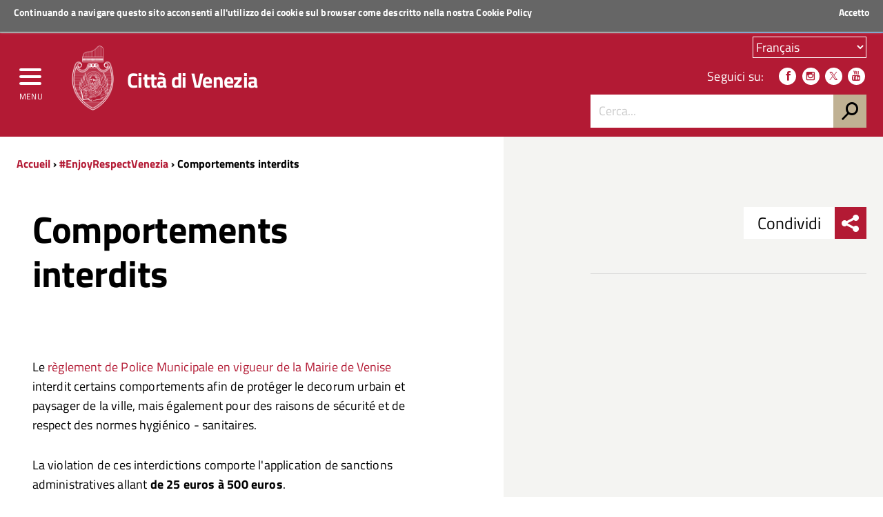

--- FILE ---
content_type: text/html; charset=utf-8
request_url: https://www.comune.venezia.it/fr/content/comportements-interdits
body_size: 10942
content:
<!DOCTYPE html>
<!--
'+++++`        .+++++++++++++++       ,::::,        ++++++     .++++,      
'+++++`       .+++++++++++++++     .::::::::::,     ++++++  '+++++++++'   
 +++++;       ++++++++++++++++    ::::::::::::::    ++++++ +++++++++++++  
 ++++++       ++++++++++++++++   ::::::::::::::::   ++++++'+++++++++++++' 
 '+++++       ++++++++++++++++  ,::::::::::::::::,  ++++++++++++.`;++++++ 
 `+++++.     ,++++++++          :::::::    :::::::  +++++++++++     +++++ 
  +++++'     +++++++++          ::::::      ::::::  ++++++++++      +++++ 
  '+++++     +++++++++         `:::::,      .:::::. ++++++++++:           
  `+++++     +++++++++         `:::::        :::::, +++++++++++:          
   +++++:   '+++++++++         `:::::        :::::, +++++++++++++;        
   ++++++   ++++++++++++++++++ `:::::        :::::, ++++++++++++++++`     
   `+++++   ++2016 venis ns+++ `:::::        :::::, ++++++ ++++++++++:   
    +++++`  ++++++++++++++++++ `:::::        :::::, ++++++  ++++++++++++  
    +++++; '++++ +++++++++++++ `:::::        :::::, ++++++    ;++++++++++ 
    .+++++ +++++ +++++         `:::::        :::::, ++++++      .++++++++ 
     +++++ ++++' +++++         `:::::        :::::, ++++++         +++++++
     +++++,++++` +++++         `:::::        :::::, ++++++          ++++++
     ,+++++++++  +++++         `:::::        :::::, ++++++;;;;      ,+++++
      +++++++++  +++++         `:::::        :::::, ++++++++++      ++++++
      ++++++++`  +++++........ `:::::        :::::, +++++++++++,   ;+++++,
      :+++++++   +++++++++++++ `:::::        :::::, +++++++++++++++++++++ 
       +++++++   +++++++++++++ `:::::        :::::, ++++++++++++++++++++` 
       ++++++,   +++++++++++++ `:::::        :::::, ++++++ ++++++++++++`  
       ;+++++    +++++++++++++ `:::::        :::::, ++++++  .++++++++;    
-->
<!--[if lt IE 7]><html class="no-js lt-ie9 lt-ie8 lt-ie7" lang="it"><![endif]-->
<!--[if IE 7]><html class="no-js lt-ie9 lt-ie8" lang="it"><![endif]-->
<!--[if IE 8]><html class="no-js lt-ie9" lang="it"><![endif]-->
<!--[if gt IE 8]><!-->
<html class="no-js" lang="it">
<!--<![endif]-->

<head>
    <meta http-equiv="Content-Type" content="text/html; charset=utf-8" />
<link rel="prev" href="/fr/content/aree-ristoro" />
<link rel="up" href="/fr/node/7155" />
<link rel="next" href="/fr/node/7508" />
<link rel="up" href="/fr/content/enjoyrespectvenezia" />
<link rel="next" href="/fr/content/detourism-itinerari-sostenibili" />
<meta name="viewport" content="width=device-width, initial-scale=1.0" />
<meta name="description" content="Le règlement de Police Municipale en vigueur de la Mairie de Venise interdit certains comportements afin de protéger le decorum urbain et paysager de la ville, mais également pour des raisons de sécurité et de respect des normes hygiénico - sanitaires." />
<meta name="generator" content="Drupal 7 (http://drupal.org)" />
<link rel="canonical" href="https://www.comune.venezia.it/fr/content/comportements-interdits" />
<link rel="shortlink" href="https://www.comune.venezia.it/fr/node/7727" />
<meta property="og:site_name" content="Comune di Venezia." />
<meta property="og:type" content="article" />
<meta property="og:title" content="Comportements interdits" />
<meta property="og:url" content="https://www.comune.venezia.it/fr/content/comportements-interdits" />
<meta property="og:description" content="Le règlement de Police Municipale en vigueur de la Mairie de Venise interdit certains comportements afin de protéger le decorum urbain et paysager de la ville, mais également pour des raisons de sécurité et de respect des normes hygiénico - sanitaires." />
<meta property="og:updated_time" content="2022-04-12T14:18:25+02:00" />
<meta name="twitter:card" content="summary" />
<meta name="twitter:url" content="https://www.comune.venezia.it/fr/content/comportements-interdits" />
<meta name="twitter:title" content="Comportements interdits" />
<meta name="twitter:description" content="Le règlement de Police Municipale en vigueur de la Mairie de Venise interdit certains comportements afin de protéger le decorum urbain et paysager de la ville, mais également pour des raisons de sécurité et de respect des normes hygiénico - sanitaires." />
<meta property="article:published_time" content="2017-07-11T13:10:01+02:00" />
<meta property="article:modified_time" content="2022-04-12T14:18:25+02:00" />
<meta itemprop="name" content="Comportements interdits" />
<meta itemprop="description" content="Le règlement de Police Municipale en vigueur de la Mairie de Venise interdit certains comportements afin de protéger le decorum urbain et paysager de la ville, mais également pour des raisons de sécurité et de respect des normes hygiénico - sanitaires." />
<meta name="dcterms.title" content="Comportements interdits" />
<meta name="dcterms.creator" content="pr065170" />
<meta name="dcterms.description" content="Le règlement de Police Municipale en vigueur de la Mairie de Venise interdit certains comportements afin de protéger le decorum urbain et paysager de la ville, mais également pour des raisons de sécurité et de respect des normes hygiénico - sanitaires." />
<meta name="dcterms.date" content="2017-07-11T13:10+02:00" />
<meta name="dcterms.type" content="Text" />
<meta name="dcterms.format" content="text/html" />
<meta name="dcterms.identifier" content="https://www.comune.venezia.it/fr/content/comportements-interdits" />
<meta name="dcterms.language" content="fr" />
<link rel="shortcut icon" href="https://www.comune.venezia.it/sites/comune.venezia.it/files/favicon.ico" type="image/ico" />
<meta name="dcterms.modified" content="2022-04-12T14:18+02:00" />
    <title>Comportements interdits | Comune di Venezia.</title>
    <style type="text/css" media="all">
@import url("https://www.comune.venezia.it/modules/system/system.base.css?t8wn8p");
@import url("https://www.comune.venezia.it/modules/system/system.menus.css?t8wn8p");
@import url("https://www.comune.venezia.it/modules/system/system.messages.css?t8wn8p");
@import url("https://www.comune.venezia.it/modules/system/system.theme.css?t8wn8p");
</style>
<style type="text/css" media="all">
@import url("https://www.comune.venezia.it/sites/all/libraries/chosen/chosen.css?t8wn8p");
@import url("https://www.comune.venezia.it/sites/all/modules/chosen/css/chosen-drupal.css?t8wn8p");
</style>
<style type="text/css" media="all">
@import url("https://www.comune.venezia.it/sites/all/modules/appointment_calendar/css/style.css?t8wn8p");
@import url("https://www.comune.venezia.it/modules/book/book.css?t8wn8p");
@import url("https://www.comune.venezia.it/sites/all/modules/calendar/css/calendar_multiday.css?t8wn8p");
@import url("https://www.comune.venezia.it/modules/comment/comment.css?t8wn8p");
@import url("https://www.comune.venezia.it/sites/all/modules/date/date_api/date.css?t8wn8p");
@import url("https://www.comune.venezia.it/sites/all/modules/date/date_popup/themes/datepicker.1.7.css?t8wn8p");
@import url("https://www.comune.venezia.it/sites/all/modules/date/date_repeat_field/date_repeat_field.css?t8wn8p");
@import url("https://www.comune.venezia.it/modules/field/theme/field.css?t8wn8p");
@import url("https://www.comune.venezia.it/sites/all/modules/filebrowser/css/filebrowser_style.css?t8wn8p");
@import url("https://www.comune.venezia.it/modules/node/node.css?t8wn8p");
@import url("https://www.comune.venezia.it/modules/search/search.css?t8wn8p");
@import url("https://www.comune.venezia.it/modules/user/user.css?t8wn8p");
@import url("https://www.comune.venezia.it/modules/forum/forum.css?t8wn8p");
@import url("https://www.comune.venezia.it/sites/all/modules/views/css/views.css?t8wn8p");
@import url("https://www.comune.venezia.it/sites/all/modules/ckeditor/css/ckeditor.css?t8wn8p");
</style>
<style type="text/css" media="all">
@import url("https://www.comune.venezia.it/sites/all/modules/block_refresh/css/block_refresh.css?t8wn8p");
@import url("https://www.comune.venezia.it/sites/all/modules/ctools/css/ctools.css?t8wn8p");
@import url("https://www.comune.venezia.it/sites/all/modules/Venis/vns_utilities/assets/cookiebar/cookieBar.css?t8wn8p");
@import url("https://www.comune.venezia.it/sites/all/modules/book_made_simple/book_made_simple.css?t8wn8p");
@import url("https://www.comune.venezia.it/sites/all/modules/lang_dropdown/lang_dropdown.css?t8wn8p");
</style>
<style type="text/css" media="all">
@import url("https://www.comune.venezia.it/sites/comune.venezia.it/themes/comunevenezia/assets/css/main.css?t8wn8p");
@import url("https://www.comune.venezia.it/sites/comune.venezia.it/themes/comunevenezia/assets/css/custom.css?t8wn8p");
</style>
<style type="text/css" media="print">
@import url("https://www.comune.venezia.it/sites/comune.venezia.it/themes/comunevenezia/assets/css/print.css?t8wn8p");
</style>
<link type="text/css" rel="stylesheet" href="/sites/comune.venezia.it/themes/comunevenezia/assets/css/fonts.css" media="all" />
    <script type="text/javascript" src="https://www.comune.venezia.it/sites/all/modules/jquery_update/replace/jquery/1.10/jquery.min.js?v=1.10.2"></script>
<script type="text/javascript" src="https://www.comune.venezia.it/misc/jquery-extend-3.4.0.js?v=1.10.2"></script>
<script type="text/javascript" src="https://www.comune.venezia.it/misc/jquery-html-prefilter-3.5.0-backport.js?v=1.10.2"></script>
<script type="text/javascript" src="https://www.comune.venezia.it/misc/jquery.once.js?v=1.2"></script>
<script type="text/javascript" src="https://www.comune.venezia.it/misc/drupal.js?t8wn8p"></script>
<script type="text/javascript" src="https://www.comune.venezia.it/sites/all/libraries/chosen/chosen.jquery.min.js?v=1.1.0"></script>
<script type="text/javascript" src="https://www.comune.venezia.it/sites/all/modules/webform_steps/webform_steps.js?t8wn8p"></script>
<script type="text/javascript" src="https://www.comune.venezia.it/sites/comune.venezia.it/files/languages/fr_q5C5THs4rhyGp3_Ufprd4QGyZIF1xrigZONW_lWaGgo.js?t8wn8p"></script>
<script type="text/javascript" src="https://www.comune.venezia.it/sites/all/modules/Venis/vns_utilities/assets/cookiebar/jquery.cookieBar.js?t8wn8p"></script>
<script type="text/javascript" src="https://www.comune.venezia.it/sites/all/modules/Venis/vns_utilities/assets/cookiebar/askcookies.js?t8wn8p"></script>
<script type="text/javascript" src="https://www.comune.venezia.it/sites/comune.venezia.it/themes/comunevenezia/assets/js/menu_accessibilita.js?t8wn8p"></script>
<script type="text/javascript" src="https://www.comune.venezia.it/sites/all/modules/lang_dropdown/lang_dropdown.js?t8wn8p"></script>
<script type="text/javascript" src="https://www.comune.venezia.it/sites/comune.venezia.it/themes/comunevenezia/assets/js/maree.js?t8wn8p"></script>
<script type="text/javascript" src="https://www.comune.venezia.it/sites/all/modules/chosen/chosen.js?v=1.1.0"></script>
<script type="text/javascript" src="https://www.comune.venezia.it/sites/comune.venezia.it/themes/comunevenezia/assets/js/vendor/modernizr-2.6.2.min.js?t8wn8p"></script>
<script type="text/javascript" src="https://www.comune.venezia.it/sites/comune.venezia.it/themes/comunevenezia/assets/js/vendor/respond.min.js?t8wn8p"></script>
<script type="text/javascript">
<!--//--><![CDATA[//><!--
jQuery.extend(Drupal.settings, {"basePath":"\/","pathPrefix":"fr\/","setHasJsCookie":0,"ajaxPageState":{"theme":"comunevenezia","theme_token":"oejx4UqeqTToDC1jD0sARnnvqt4cXLwFYstlS3NtVBA","js":{"sites\/all\/modules\/jquery_update\/replace\/jquery\/1.10\/jquery.min.js":1,"misc\/jquery-extend-3.4.0.js":1,"misc\/jquery-html-prefilter-3.5.0-backport.js":1,"misc\/jquery.once.js":1,"misc\/drupal.js":1,"sites\/all\/modules\/webform_steps\/webform_steps.js":1,"public:\/\/languages\/fr_q5C5THs4rhyGp3_Ufprd4QGyZIF1xrigZONW_lWaGgo.js":1,"sites\/all\/modules\/Venis\/vns_utilities\/assets\/cookiebar\/jquery.cookieBar.js":1,"sites\/all\/modules\/Venis\/vns_utilities\/assets\/cookiebar\/askcookies.js":1,"sites\/comune.venezia.it\/themes\/comunevenezia\/assets\/js\/menu_accessibilita.js":1,"sites\/all\/modules\/block_refresh\/js\/block_refresh.js":1,"sites\/comune.venezia.it\/themes\/comunevenezia\/assets\/js\/scripts.js":1,"sites\/all\/libraries\/chosen\/chosen.jquery.min.js":1,"sites\/all\/modules\/lang_dropdown\/lang_dropdown.js":1,"sites\/comune.venezia.it\/themes\/comunevenezia\/assets\/js\/maree.js":1,"sites\/all\/modules\/chosen\/chosen.js":1,"sites\/comune.venezia.it\/themes\/comunevenezia\/assets\/js\/vendor\/modernizr-2.6.2.min.js":1,"sites\/comune.venezia.it\/themes\/comunevenezia\/assets\/js\/vendor\/respond.min.js":1},"css":{"modules\/system\/system.base.css":1,"modules\/system\/system.menus.css":1,"modules\/system\/system.messages.css":1,"modules\/system\/system.theme.css":1,"sites\/all\/libraries\/chosen\/chosen.css":1,"sites\/all\/modules\/chosen\/css\/chosen-drupal.css":1,"sites\/all\/modules\/appointment_calendar\/css\/style.css":1,"modules\/book\/book.css":1,"sites\/all\/modules\/calendar\/css\/calendar_multiday.css":1,"modules\/comment\/comment.css":1,"sites\/all\/modules\/date\/date_api\/date.css":1,"sites\/all\/modules\/date\/date_popup\/themes\/datepicker.1.7.css":1,"sites\/all\/modules\/date\/date_repeat_field\/date_repeat_field.css":1,"modules\/field\/theme\/field.css":1,"sites\/all\/modules\/filebrowser\/css\/filebrowser_style.css":1,"modules\/node\/node.css":1,"modules\/search\/search.css":1,"modules\/user\/user.css":1,"modules\/forum\/forum.css":1,"sites\/all\/modules\/views\/css\/views.css":1,"sites\/all\/modules\/ckeditor\/css\/ckeditor.css":1,"sites\/all\/modules\/Venis\/spid\/css\/spid.min.css":1,"css\/spid.min.css":1,"sites\/all\/modules\/block_refresh\/css\/block_refresh.css":1,"sites\/all\/modules\/ctools\/css\/ctools.css":1,"sites\/all\/modules\/Venis\/vns_utilities\/assets\/cookiebar\/cookieBar.css":1,"sites\/all\/modules\/book_made_simple\/book_made_simple.css":1,"sites\/all\/modules\/lang_dropdown\/lang_dropdown.css":1,"sites\/comune.venezia.it\/themes\/comunevenezia\/assets\/css\/main.css":1,"sites\/comune.venezia.it\/themes\/comunevenezia\/assets\/css\/custom.css":1,"sites\/comune.venezia.it\/themes\/comunevenezia\/assets\/css\/print.css":1,"\/sites\/comune.venezia.it\/themes\/comunevenezia\/assets\/css\/fonts.css":1}},"block_refresh":{"settings":{"block-block-1":{"element":"block-block-1","auto":1,"manual":0,"init":1,"arguments":1,"panels":0,"timer":"30","block":{"block":"block","delta":"1"},"bypass_page_cache":1,"bypass_external_cache":""}},"args":["node","7727"],"query":""},"urlIsAjaxTrusted":{"\/fr\/content\/comportements-interdits":true},"chosen":{"selector":"","minimum_single":20,"minimum_multiple":20,"minimum_width":200,"options":{"allow_single_deselect":false,"disable_search":false,"disable_search_threshold":0,"search_contains":false,"placeholder_text_multiple":"Choose some options","placeholder_text_single":"Choose an option","no_results_text":"No results match","inherit_select_classes":true}}});
//--><!]]>
</script>
    <meta name="theme-color" content="#b31a34">
    <link rel="apple-touch-icon" sizes="57x57" href="/sites/comune.venezia.it/themes/comunevenezia/assets/icons/apple-touch-icon-57x57.png">
    <link rel="apple-touch-icon" sizes="60x60" href="/sites/comune.venezia.it/themes/comunevenezia/assets/icons/apple-touch-icon-60x60.png">
    <link rel="apple-touch-icon" sizes="72x72" href="/sites/comune.venezia.it/themes/comunevenezia/assets/icons/apple-touch-icon-72x72.png">
    <link rel="apple-touch-icon" sizes="76x76" href="/sites/comune.venezia.it/themes/comunevenezia/assets/icons/apple-touch-icon-76x76.png">
    <link rel="apple-touch-icon" sizes="114x114" href="/sites/comune.venezia.it/themes/comunevenezia/assets/icons/apple-touch-icon-114x114.png">
    <link rel="apple-touch-icon" sizes="120x120" href="/sites/comune.venezia.it/themes/comunevenezia/assets/icons/apple-touch-icon-120x120.png">
    <link rel="apple-touch-icon" sizes="144x144" href="/sites/comune.venezia.it/themes/comunevenezia/assets/icons/apple-touch-icon-144x144.png">
    <link rel="apple-touch-icon" sizes="152x152" href="/sites/comune.venezia.it/themes/comunevenezia/assets/icons/apple-touch-icon-152x152.png">
    <link rel="apple-touch-icon" sizes="180x180" href="/sites/comune.venezia.it/themes/comunevenezia/assets/icons/apple-touch-icon-180x180.png">
    <link rel="icon" type="image/png" href="/sites/comune.venezia.it/themes/comunevenezia/assets/icons/favicon-32x32.png" sizes="32x32">
    <link rel="icon" type="image/png" href="/sites/comune.venezia.it/themes/comunevenezia/assets/icons/android-chrome-192x192.png" sizes="192x192">
    <link rel="icon" type="image/png" href="/sites/comune.venezia.it/themes/comunevenezia/assets/icons/favicon-96x96.png" sizes="96x96">
    <link rel="icon" type="image/png" href="/sites/comune.venezia.it/themes/comunevenezia/assets/icons/favicon-16x16.png" sizes="16x16">
    <link rel="manifest" href="/sites/comune.venezia.it/themes/comunevenezia/assets/icons/manifest.json">
    <meta name="msapplication-TileColor" content="#da532c">
    <meta name="msapplication-TileImage" content="/sites/comune.venezia.it/themes/comunevenezia/assets/icons/mstile-144x144.png">
    <!-- Matomo -->
    <script>
        var _paq = window._paq = window._paq || [];
        /* tracker methods like "setCustomDimension" should be called before "trackPageView" */
        _paq.push(['trackPageView']);
        _paq.push(['enableLinkTracking']);
        (function() {
            var u = "//analytics.venis.it/";
            _paq.push(['setTrackerUrl', u + 'matomo.php']);
            _paq.push(['setSiteId', '10']);
            var d = document,
                g = d.createElement('script'),
                s = d.getElementsByTagName('script')[0];
            g.async = true;
            g.src = u + 'matomo.js';
            s.parentNode.insertBefore(g, s);
        })();
    </script>
    <!-- End Matomo Code -->
</head>

<body class="push-body html not-front not-logged-in no-sidebars page-node page-node- page-node-7727 node-type-page i18n-fr" >
    <div class="ui-widget">
        <div class="cookie-message ui-widget-header">
            <p>Continuando a navigare questo sito acconsenti all'utilizzo dei cookie sul browser come descritto nella nostra <a href="/content/cookie-policy-informativa-sui-cookie">Cookie Policy</a></p>
        </div>
    </div>
        

<div class="body_wrapper cv_body_wrapper push_container clearfix" id="page_top">
    <p id="skip-link">
        <a href="#main" class="element_invisible element_focusable">Vai al Contenuto</a>
        <a href="#footer" class="element_invisible element_focusable">Raggiungi il piè di pagina</a>
    </p>
    <header class="header_container">

        <div class="main_nav_container cv_main_nav_container container-fullwidth menu_top">

            <div class="burger_wrapper">
                <div class="burger_container">
                    <button name="menu" aria-label="menu" style="background: transparent;outline: none;border: none;" href="#" class="toggle-menu menu-left push-body jPushMenuBtn">
                        <div class="bar"></div>
                        <div class="bar"></div>
                        <div class="bar bar-last"></div>
                        <p>Menu</p>
                    </button>

                </div><!-- /burger_container -->
            </div><!-- /burger_wrapper -->

            <!-- Menu -->
            <nav class="cbp-spmenu cbp-spmenu-vertical cbp-spmenu-left">
                <div class="cbp-menu-wrapper clearfix">
                    <!-- navgoco -->
                    <ul class="navgoco"><li><a href="/fr" class="preventclick">Home</a><ul><li class="first leaf"><a href="/fr/go/node__4">Vivere</a></li>
<li class="leaf"><a href="http://actv.avmspa.it/it" target="_blank">Muoversi</a></li>
<li class="last leaf"><a href="http://www.veneziaunica.it" target="_blank">Visitare</a></li>
</ul></li>
<li><a href="/fr/node/2" class="preventclick">Il Comune</a><ul><li class="first collapsed"><a href="/fr/node/287">Sindaco</a></li>
<li class="collapsed"><a href="/fr/node/32">Giunta e consiglieri coadiutori del sindaco</a></li>
<li class="collapsed"><a href="/fr/node/33">Consiglio comunale</a></li>
<li class="collapsed"><a href="/fr/node/34">Municipalità</a></li>
<li class="expanded"><a href="#" class="nolink">Istituzioni</a><ul class="navgoco"><li><a href="/fr/node/56">Istituzione Bevilacqua La Masa</a></li>
<li><a href="/fr/node/580">Istituzione Centri Soggiorno</a></li>
</ul></li>
<li class="collapsed"><a href="/fr/node/36">Atti e regolamenti</a></li>
<li class="collapsed"><a href="/fr/node/37">Bandi avvisi e concorsi</a></li>
<li class="leaf"><a href="/fr/node/583">Gare di appalto ed avvisi</a></li>
<li class="collapsed"><a href="/fr/node/38">Bilanci e indicatori</a></li>
<li class="collapsed" style="pr065170"><a href="/fr/node/4513">Amministrazione Trasparente</a></li>
<li class="collapsed"><a href="/fr/node/6211">Atti di notifica</a></li>
<li class="collapsed"><a href="/fr/node/4151">Società partecipate</a></li>
<li class="leaf"><a href="/fr/node/5899">Polizia municipale</a></li>
<li class="leaf"><a href="https://www.comune.venezia.it/maree" target="_blank">Centro Maree </a></li>
<li class="leaf"><a href="/fr/node/6209">Demanio Marittimo</a></li>
<li class="leaf"><a href="/fr/node/523">URP Ufficio Relazioni con il Pubblico</a></li>
<li class="leaf" style="pr065170"><a href="/fr/europedirect">Europe Direct</a></li>
<li class="leaf"><a href="/fr/go/node__109">Open Data</a></li>
<li class="collapsed"><a href="/fr/node/5170">Statistiche e rapporti</a></li>
<li class="leaf"><a href="/fr/node/4474">Venezia in Italia e in Europa</a></li>
<li class="last leaf" style="pr065170"><a href="/fr/node/9881">Servizio Politiche Internazionali, Cooperazione e UNESCO</a></li>
</ul></li>
<li><a href="/fr/go/servizi-online" class="preventclick">Servizi Online</a><ul><li class="first leaf"><a href="/fr/node/56715">Spazi acquei on-line GEOSMA</a></li>
<li class="last leaf"><a href="https://dime.comune.venezia.it/servizio/pagina-contribuente">Pagamento COSAP</a></li>
</ul></li>
<li><a href="http://live.comune.venezia.it" title="" target="_blank">News ed eventi</a></li>
<li><a href="/fr/node/4" class="preventclick">Per i Cittadini</a><ul><li class="first leaf" style="pr065170"><a href="/fr/node/243">Anagrafe, Stato Civile ed Elettorale</a></li>
<li class="leaf"><a href="https://www.comune.venezia.it/it/content/archivio-generale">Archivio Generale</a></li>
<li class="leaf"><a href="https://www.comune.venezia.it/it/content/protocollo-generale">Protocollo Generale</a></li>
<li class="leaf"><a href="https://www.comune.venezia.it/it/content/albo-pretorio">Albo Pretorio</a></li>
<li class="leaf" style="pr065170"><a href="/fr/node/670">Casa comunale</a></li>
<li class="expanded"><a href="/fr/node/1131">Casa</a><ul class="navgoco"><li><a href="/fr/node/677">Settore Risorse Finanziarie e Abitative</a></li>
</ul></li>
<li class="collapsed"><a href="/fr/node/132">Sociale</a></li>
<li class="collapsed"><a href="/fr/node/128">Cultura</a></li>
<li class="collapsed" style="pr065170"><a href="/fr/node/51631">Scuola</a></li>
<li class="collapsed"><a href="/fr/node/125">Polizia locale, sicurezza e tutela</a></li>
<li class="leaf"><a href="/fr/node/49414">Sport/Regate</a></li>
<li class="leaf"><a href="/fr/node/131">Ambiente</a></li>
<li class="collapsed" style="pr065170"><a href="/fr/node/133">Mobilità e viabilità</a></li>
<li class="collapsed"><a href="/fr/node/248">Opere pubbliche</a></li>
<li class="collapsed"><a href="/fr/node/134">Urbanistica e territorio</a></li>
<li class="leaf"><a href="https://www.comune.venezia.it/it/content/bandi-immobiliari">Patrimonio</a></li>
<li class="leaf"><a href="https://www.comune.venezia.it/it/content/edilizia-1">Edilizia</a></li>
<li class="collapsed"><a href="/fr/node/377">Tributi</a></li>
<li class="leaf"><a href="/fr/content/associazionismo-home">Associazionismo</a></li>
<li class="collapsed" style="pr065170"><a href="/fr/node/1076">Diritti  tutela e istituti della partecipazione</a></li>
<li class="last leaf"><a href="http://test.comune.venezia.it/sites/comune.venezia.it/files/page/files/Manuale_di_gestione_dei_documenti_small.pdf" target="_blank">Manuale di gestione dei Documenti</a></li>
</ul></li>
<li><a href="#" class="preventclick nolink">Per l&#039;Impresa</a><ul><li class="first leaf"><a href="https://www.comune.venezia.it/it/content/sportello-cinema">Sportello Cinema</a></li>
<li class="leaf"><a href="https://www.comune.venezia.it/it/content/edilizia-1">Edilizia</a></li>
<li class="collapsed"><a href="/fr/node/190">Sviluppo economico</a></li>
<li class="last leaf" style="pr065170"><a href="/fr/imprese" title="SUAP - Commercio e attività produttive">SUAP -imprese</a></li>
</ul></li>
<li><a href="#" class="preventclick nolink">Per i Visitatori</a><ul><li class="first leaf" style="pr065170"><a href="/fr/node/201">Benvenuti a Venezia</a></li>
<li class="leaf"><a href="http://www.comune.venezia.it/it/EnjoyRespectVenezia">EnjoyRespectVenezia</a></li>
<li class="leaf"><a href="/fr/node/7063" target="_blank">webcam</a></li>
<li class="last leaf"><a href="http://www.veneziaunica.it" target="_blank">Portale del turismo &quot;Venezia Unica&quot;</a></li>
</ul></li>
</ul>                    <!-- /navgoco -->
                    <!-- archive -->
                                        <!-- /archive -->
                </div>
            </nav><!-- /nav cbp-spmenu -->
            <!-- End Menu -->

                        <div class="top_nav clearfix">
                <div class="container">
                    <div class="row">
                        <div class="col-md-12">
                            <p>
                                <a href="http://www.regione.veneto.it" title="Regione del Veneto" target="_blank">
                                    <img src="/sites/comune.venezia.it/themes/comunevenezia/assets/img/regione-veneto_logo.svg" class="logo" alt="Logo Regione Veneto">
                                    <strong>Regione Veneto</strong>
                                </a>
                            </p>
                        </div><!-- /col-md-12 -->
                    </div><!-- /row -->

                    <a class="button-spid" href="/content/servizi-spid">
                        <img alt="Accedi ai servizi SPID" src="/sites/comune.venezia.it/themes/comunevenezia/assets/img/spid_logo.svg">
                        <span>Accedi ai servizi</span>
                    </a>
                </div><!-- /container -->
            </div><!-- /top_nav -->


            <div class="main_nav clearfix">
                <div class="container">
                    <div class="row">

                        <div class="col-md-8 col-sm-9 col-xs-12">
                            <div class="logo_container clearfix">
                                <div class="logo_wrapper clearfix">
                                    <a href="/"><img src="/sites/comune.venezia.it/themes/comunevenezia/assets/img/come-di-venezia_logo.svg" class="logo" alt="Emblema Comune di Venezia"></a>
                                </div>
                                <div class="logo_text clearfix">
                                                                            <div class="h1">Città di Venezia</div>
                                                                    </div>
                            </div><!-- /logo_container -->
                                                            <div id="sb-search" class="sb-search">
                                    <form action="https://www.comune.venezia.it" method="post" accept-charset="utf-8">
                                        <input class="sb-search-input" type="text" value="" name="search_block_form" title="Cerca nel sito" placeholder="Cerca" id="search" tabindex="-1">
                                        <input type="hidden" name="form_build_id" value="form-t2QE_5Z_SZUCW4Atvyt4FXo2REhYoGKKnhEivPSFZbU" />
                                        <input type="hidden" name="form_token" value="" />
                                        <input type="hidden" name="form_id" value="search_block_form" />
                                        <input class="sb-search-submit" type="submit" name="op" value="" tabindex="-1">
                                        <span class="sb-icon-search"></span>
                                    </form>
                                </div>
                                                    </div><!-- /col-md-8 -->

                        <div class="col-md-4 col-sm-3 col-xs-12 hidden-xs">
                            <div class="nav_tools clearfix">
                                <!-- CCDArray
(
    [it] => Italiano
    [en] => English
    [es] => Español
    [fr] => Français
    [de] => Deutsch
    [ru] => Русский
    [zh-hans] => 简体中文
)
--><form class="lang_dropdown_form language" id="lang_dropdown_form_language" action="/fr/content/comportements-interdits" method="post" accept-charset="UTF-8"><div><div class="form-item form-type-select form-item-lang-dropdown-select">
 <select style="width:165px" class="lang-dropdown-select-element form-select" id="lang-dropdown-select-language" aria-label="Scegli la tua lingua" name="lang_dropdown_select"><option value="it">Italiano</option><option value="en">English</option><option value="es">Español</option><option value="fr" selected="selected">Français</option><option value="de">Deutsch</option><option value="ru">Русский</option><option value="zh-hans">简体中文</option></select>
</div>
<input type="hidden" name="it" value="/it/content/sanzioni-comportamenti" />
<input type="hidden" name="en" value="/en/content/comportamenti-vietati" />
<input type="hidden" name="es" value="/es/content/comportamenti-non-consentiti" />
<input type="hidden" name="fr" value="/fr/content/comportements-interdits" />
<input type="hidden" name="de" value="/de/content/was-venedig-verboten-ist" />
<input type="hidden" name="ru" value="/ru/node/7735" />
<input type="hidden" name="zh-hans" value="/zh-hans/node/7737" />
<noscript><div>
<input type="submit" id="edit-submit--4" name="op" value="Go" class="form-submit" />
</div></noscript><input type="hidden" name="form_build_id" value="form-xKOSqw0CrR8ehoPYe0UhLbe_UTLvL6Cze_BvK91ADhA" />
<input type="hidden" name="form_id" value="lang_dropdown_form" />
</div></form>                                <p class="nav_social clearfix">
                                                                        <span>Seguici su:</span>
                                                                            <a target="_blank" href="https://it-it.facebook.com/ComunediVenezia" title="Seguici su Facebook"><span class="icon icon-facebook" aria-hidden="true"></span></a>
                                                                                                                <a target="_blank" href="https://www.instagram.com/comunevenezia/" title="Seguici su Instagram"><span class="icon icon-instagram" aria-hidden="true"></span></a>
                                                                                                                <a target="_blank" href="https://twitter.com/comunevenezia" title="Seguici su Twitter"><span class="icon icon-twitter" aria-hidden="true"></span></a>
                                                                        
                                                                            <a target="_blank" href="https://www.youtube.com/channel/UCHQPCBBahWU0G1SvQgjomHw" title="Seguici su YouTube"><span class="icon icon-youtube" aria-hidden="true"></span></a>
                                                                                                                                            </p><!-- /nav_social -->

                                                                    <div class="nav_search clearfix">
                                        <form action="https://www.comune.venezia.it" method="post" accept-charset="utf-8">
                                            <input class="form-control" type="text" value="" name="search_block_form" title="Cerca nel sito" placeholder="Cerca..." id="form-search-input">
                                            <input type="hidden" name="form_build_id" value="form-t2QE_5Z_SZUCW4Atvyt4FXo2REhYoGKKnhEivPSFZbU" />
                                            <input type="hidden" name="form_token" value="" />
                                            <input type="hidden" name="form_id" value="search_block_form" />
                                            <input type="submit" name="op" value="h">
                                        </form>
                                    </div><!-- /search_wrapper -->
                                                            </div><!-- /nav_tools -->
                        </div><!-- /col-md-4 -->
                    </div><!-- /row -->
                </div><!-- /container -->
            </div><!-- /main_nav -->

            <div class="sub_nav clearfix">
                            </div><!-- /sub_nav -->
        </div><!-- /main_nav_container -->

    </header><!-- /header_container --><main class="main_container" id="main">
    <div class="section section_white section_breadcrumbs hidden-xs bg_linear_grey clearfix">
        <div class="container">
            <div class="row">
                <div class="col-md-7">
                    <div class="breadcrumbs hidden-xs clearfix">
                        <a href="/fr">Accueil</a> › <a href="/fr/content/enjoyrespectvenezia">#EnjoyRespectVenezia</a> › Comportements interdits                    </div><!-- /breadcrumbs -->
                </div><!-- /col-md-12 -->
            </div><!-- /row -->
        </div><!-- /container -->
    </div><!-- /section -->
            <div class="section section_grey section_share_related hidden-lg hidden-md hidden-sm clearfix">
            <div class="share_buttons_wrapper clearfix">
                   <div class="share_buttons_scroller noscroll clearfix">
                   <div class="share_buttons_left share-reveal-content clearfix">
                   <a aria-label="menu condividi" href="#" title="Condividi sui social network" class="share_buttons_trigger share-reveal-trigger">
                   <span class="icon icon-sharethis" aria-hidden="true"></span><span class="share-text">Condividi sui social network</span>
                   </a>
                   <span>Condividi</span><div class="share_buttons_container clearfix">        <a aria-label="condividi_facebook" class="share_button" href="http://www.facebook.com/sharer/sharer.php?u=https%3A%2F%2Fwww.comune.venezia.it%2Ffr%2Fcontent%2Fcomportements-interdits" title="Condividi su Facebook"><span class="icon icon-facebook"></span><span class="share-text">Condividi su Facebook</span></a>        <a aria-label="condividi_twitter" class="share_button" href="http://www.twitter.com/share?text=Comportements+interdits&url=https%3A%2F%2Fwww.comune.venezia.it%2Ffr%2Fcontent%2Fcomportements-interdits" title="Condividi su Twitter"><span class="icon icon-twitter"></span><span class="share-text">Condividi su Twitter</span></a>        <a aria-label="condividi_google" class="share_button" href="https://plus.google.com/share?url=https%3A%2F%2Fwww.comune.venezia.it%2Ffr%2Fcontent%2Fcomportements-interdits" title="Condividi su Google Plus"><span class="icon icon-google-plus"></span><span class="share-text">Condividi su Facebook</span></a>        <a aria-label="condividi_whatsapp" class="share_button" class="hidden-lg hidden-md" href="whatsapp://send?text=Comportements+interdits%20https%3A%2F%2Fwww.comune.venezia.it%2Ffr%2Fcontent%2Fcomportements-interdits" data-action="share/whatsapp/share" title="Condividi su Whatsapp" tabindex="-1"><span class="icon icon-whatsapp" aria-hidden="true"></span><span class="share-text">Condividi su Whatsapp</span></a></div><!-- /share_buttons_container --></div></div></div><!-- /share_buttons -->            <div class="reveal_container clearfix">
                <!--                <a class="toggle-menu-related menu-right push-body" href="#"><p>Related</p> <span class="icon icon-icon-related" aria-hidden="true"></span></a>-->
            </div><!-- /reveal_container -->
        </div><!-- /section -->
        <div class="section section_white bg_linear_grey clearfix">
        <div class="container-smaller">
            <div class="row">
                                                  
    
<div class="col-md-6">

    <div class="post_content post_content_cell clearfix">
        <div class="post_content_title clearfix">
            <h1 class="title_large">Comportements interdits</h1>
        </div>
                <div class="field field-name-body field-type-text-with-summary field-label-hidden"><div class="field-items"><div class="field-item even" property="content:encoded"><p><img alt="" src="/sites/comune.venezia.it/files/immagini/Turismo/enioy2020_A3_senzacrocini.jpg" style="height: 848px; width: 600px;" /></p>
<p>Le <a href="https://www.comune.venezia.it/it/content/clone-regolamento-polizia-urbana">règlement de Police Municipale en vigueur de la Mairie de Venise</a> interdit certains comportements afin de protéger le decorum urbain et paysager de la ville, mais également pour des raisons de sécurité et de respect des normes hygiénico - sanitaires.</p>
<p>La violation de ces interdictions comporte l'application de sanctions administratives allant <strong>de 25 euros à 500 euros</strong>.</p>
<p> </p>
<p><img alt="" src="/sites/comune.venezia.it/files/immagini/Turismo/mangiare2.jpg" style="height:200px; width:200px" /></p>
<p>Ne pas manger ni boire assis sur le sol, ne pas s’asseoir ni s’allonger sur le sol, sur les berges et les fondations, les monuments, les ponts, les marches, les margelles et les passerelles<br /><strong>Amende :  de 100 à 200 euros</strong><br />
DASPO urbain (ordre d'éloignement immédiat de l'auteur de l'infraction du lieu où l'infraction a été commise)</p>
<p><img alt="" src="/sites/comune.venezia.it/files/immagini/Turismo/bagno.jpg" style="height:195px; width:200px" /></p>
<p>Ne pas se baigner, ni plonger ou nager dans les canaux<br /><strong>Amende : 350 euros</strong><br />
DASPO urbain (ordre d'éloignement immédiat de l'auteur de l'infraction du lieu où l'infraction a été commise)</p>
<p><img alt="" src="/sites/comune.venezia.it/files/immagini/Turismo/Divieto%20sporcare.jpg" style="height:200px; width:200px" /></p>
<p>Ne pas jeter ou abandonner des déchets<br /><strong>Amende : 350 euros</strong></p>
<p><img alt="" src="/sites/comune.venezia.it/files/immagini/Turismo/Divieto%20costume2.jpg" style="height:200px; width:200px" /></p>
<p>Ne pas circuler le torse nu ou en maillot de bain<br /><strong>Amende : 250 euros</strong></p>
<p><img alt="" src="/sites/comune.venezia.it/files/immagini/Turismo/Divieto%20nutrire%20i%20piccioni.jpg" style="height:200px; width:200px" /></p>
<p>Ne pas nourrir les pigeons et les mouettes<br /><strong>Amende : de 25 euros à 500 euros</strong><br />
(<a href="https://www.comune.venezia.it/it/content/regolamento-comunale-igiene-urbana-veterinaria-e-sul-benessere-degli-animali" target="_blank">cf. art.24 du Règlement Communal d'hygiène urbaine vétérinaire et sur le bien-être des animaux</a>)</p>
<p><img alt="" src="/sites/comune.venezia.it/files/immagini/Turismo/bicicletta.jpg" style="height:200px; width:200px" /></p>
<p>Ne circulez pas à vélo, même poussé à la main, ni avec d’autres formes de cycles.<br /><strong>Amende : 100 euros</strong><br />
* Il est possible de pousser son vélo à la main sur le trajet compris entre la Piazzale Roma et la gare ferroviaire de Venezia Santa Lucia, à savoir sur le tronçon compris entre la Piazzale Roma, le Ponte della Costituzione, Fondamenta Santa Lucia, Calle Favretti jusqu’à la Chiesa degli Scalzi (Eglise Santa Maria di Nazareth). Il est possible de rejoindre le Lido et Pellestrina à vélo ensuite en prenant les transports en commun : <a href="http://www.avmspa.it">www.avmspa.it</a> et <a href="http://www.terminalfusina.it">www.terminalfusina.it</a></p>
<p><img alt="" src="/sites/comune.venezia.it/files/immagini/Turismo/campeggio.jpg" style="height:200px; width:200px" /></p>
<p>Ne pas camper ni bivouaquer<br /><strong>Amende : 200 euros</strong><br />
DASPO urbain (ordre d'éloignement immédiat de l'auteur de l'infraction du lieu où l'infraction a été commise)</p>
<p> </p>
<p><a href="https://it-it.facebook.com/ComunediVenezia/" target="_blank"><img alt="" src="/sites/comune.venezia.it/files/enjoyrespectvenezia/facebook3.jpg" style="height:25px; width:25px" /></a> <a href="https://twitter.com/comunevenezia" target="_blank"><img alt="" src="/sites/comune.venezia.it/files/enjoyrespectvenezia/twitter3.jpg" style="height:25px; width:25px" /></a> <a href="https://instagram.com/comunevenezia" target="_blank"><img alt="" src="/sites/comune.venezia.it/files/enjoyrespectvenezia/insta3.jpg" style="height:25px; width:25px" /></a> <a href="https://www.youtube.com/channel/UCHQPCBBahWU0G1SvQgjomHw" target="_blank"><img alt="" src="/sites/comune.venezia.it/files/enjoyrespectvenezia/you3bis.jpg" style="height:25px; width:60px" /></a></p>
</div></div></div>        	
                
        
    </div><!-- /post_content -->
<div class="clearfix">
          <div class="links"><ul class="links inline"><li class="translation_it first"><a href="/it/content/sanzioni-comportamenti" title="Comportamenti non consentiti" class="translation-link" xml:lang="it">Italiano</a></li>
<li class="translation_en"><a href="/en/content/comportamenti-vietati" title="Forbidden behaviour" class="translation-link" xml:lang="en">English</a></li>
<li class="translation_de"><a href="/de/content/was-venedig-verboten-ist" title="Was in Venedig verboten ist" class="translation-link" xml:lang="de">Deutsch</a></li>
<li class="translation_ru"><a href="/ru/node/7735" title="Запрещенное поведение" class="translation-link" xml:lang="ru">Русский</a></li>
<li class="translation_zh-hans"><a href="/zh-hans/node/7737" title="严禁行为" class="translation-link" xml:lang="zh-hans">简体中文</a></li>
<li class="translation_es last"><a href="/es/content/comportamenti-non-consentiti" title="Comportamientos prohibidos" class="translation-link" xml:lang="es">Español</a></li>
</ul></div>
    
  </div>
</div><!-- /col-md-6 -->
<!--
    -->  
                <div class="col-md-4 col-md-offset-2 col-sm-4 col-sm-offset-0">
                    <aside class="sidebar">
                          <div class="region region-sidebar">
    <div id="block-italia-share-block-italia-share-block" class="block block-italia-share-block">

    
  <div class="content">
    <div class="share_buttons reveal-content clearfix"><div class="share_buttons_container clearfix">        <a aria-label="condividi_facebook" target="_blank" href="http://www.facebook.com/sharer/sharer.php?u=https%3A%2F%2Fwww.comune.venezia.it%2Ffr%2Fcontent%2Fcomportements-interdits" title="Condividi su Facebook"><span class="icon icon-facebook"></span><span class="share-text">Condividi su Facebook</span></a>        <a aria-label="condividi_twitter" target="_blank" href="http://www.twitter.com/share?text=Comportements+interdits&url=https%3A%2F%2Fwww.comune.venezia.it%2Ffr%2Fcontent%2Fcomportements-interdits" title="Condividi su Twitter"><span class="icon icon-twitter"></span><span class="share-text">Condividi su Twitter</span></a>        <a aria-label="condividi_google" target="_blank" href="https://plus.google.com/share?url=https%3A%2F%2Fwww.comune.venezia.it%2Ffr%2Fcontent%2Fcomportements-interdits" title="Condividi su Google Plus"><span class="icon icon-google-plus"></span><span class="share-text">Condividi su Google Plus</span></a>        <a aria-label="condividi_whatsapp" target="_blank" class="hidden-lg hidden-md" href="whatsapp://send?text=Comportements+interdits%20https%3A%2F%2Fwww.comune.venezia.it%2Ffr%2Fcontent%2Fcomportements-interdits" data-action="share/whatsapp/share" title="Condividi su Whatsapp" tabindex="-1"><span class="icon icon-whatsapp" aria-hidden="true"></span><span class="share-text">Condividi su Whatsapp</span></a></div><!-- /share_buttons_container --><span>Condividi</span><a aria-label="menu condividi" target="_blank" href="#" title="Condividi sui social network" class="share_buttons_trigger reveal-trigger" tabindex="-1"><span class="icon icon-sharethis" aria-hidden="true"></span></a></div><!-- /share_buttons -->  </div>
</div>
  </div><!-- /.region -->
                                                                                                    <ul>
                                                            </ul>
                                            </aside>
                </div><!-- /col-md-4 -->
            </div><!-- /row -->
                            <div class="row" style="margin-top: 20px;">
                    <div class="col-md-6">
                        <div class="post_content post_content_cell clearfix">
                            <b>Ultimo aggiornamento: </b>12/04/2022 ore 14:18                        </div>
                    </div>
                </div>
                    </div><!-- /container-smaller -->
    </div><!-- /section -->
</main>

<div class="section section_grey_darker clearfix">
    <footer class="footer_container container" id="footer">
        <div class="row" style="margin-bottom:1%;">
            <div class="col-md-3">
                <div class="class_logo clearfix">
                                        <a href="/"><img src="/sites/comune.venezia.it/themes/comunevenezia/assets/img/logocittabianco.png" height="120px;" class="logo" alt="Logo Comune di Venezia"></a>
                    <!--      <div class="logo_text clearfix">
                        <div class="titolo_footer">
                            <p>Città di Venezia</p>
                        </div>
                    </div> -->
                </div><!-- /logo_container -->
            </div><!-- /col-md-12 -->
            <div class="col-md-9">
                <div class="class_logo clearfix">
                    <a href="https://www.comune.venezia.it/it/content/progetti-digitalizzazione-pnrr">
                        <img height="120px;" src="/sites/comune.venezia.it/themes/comunevenezia/assets/img/IT_Funded_by_NextGenEU_vert_RGB_WHITE_OUTLINE.png" alt="NextGenEU">
                    </a>
                </div>
            </div><!-- /col-md-12 -->
        </div><!-- /row -->

        <div class="row">
            <div class="col-md-9">
                <div class="row title_row">
                    <div class="col-md-12">
                        <p class="h3">Recapiti e contatti</p>
                    </div><!-- /col-md-12 -->
                </div><!-- /row -->
                <div class="row">
                                            <div class="col-md-4">
                            <div class="box_text box_text_footer clearfix">
                                <!--<h4>Sede di Venezia Ca' Farsetti</h4>
                                                    <p>San Marco 4136<br />
Telefono (+39) 041 2748111</p>
-->
                                <p class="h3">Sede di Venezia Ca' Farsetti</p>
                                <p>San Marco 4136<br><br>
                                    Call Center Unico
                                    <br>
                                    <a href="tel://+39041041">(+39) 041 041</a> (dalle 08:00 alle 18:00)
                                </p>

                            </div>
                        </div><!-- /col-md-4 -->
                                                                <div class="col-md-4">
                            <div class="box_text box_text_footer clearfix">
                                <!--  <h4>Sede di Mestre via Palazzo</h4>
                                                    <p>Municipio, Via Palazzo 1<br />
tel. (+39) 041 2748111</p>

<p>&nbsp;</p>
-->
                                <p class="h3">Sede di Mestre via Palazzo</p>
                                <p>Municipio, Via Palazzo 1<br><br>
                                    Call Center Unico
                                    <br>
                                    <a href="tel://+39041041">(+39) 041 041</a> (dalle 08:00 alle 18:00)
                            </div>
                        </div><!-- /col-md-4 -->
                                                                <div class="col-md-4">
                            <div class="box_text box_text_footer clearfix">
                                                                    <!--                                                        <h4>Centralino</h4>
                                                                                                                                                                <p>tel. (+39) 041 2748111</p>

<h4>Centrale operativa Polizia Locale</h4>

<p>tel. (+39) 041 2747070</p>

<h4>Posta elettronica certificata</h4>

<p><a href="/content/indirizzi-pec-comune-venezia"><strong>Indirizzi PEC del Comune di Venezia</strong></a></p>
-->
                                
                                <p>

                                    <a class="icona_041" href="tel://+39041041"><img src="/sites/comune.venezia.it/themes/comunevenezia/assets/img/041041np.png" alt="Call Center Unico 041041" title="Call Center Unico 041041"></a>
                                </p>
                                <p class="h3"><a href="/node/49826" title="Call Center Unico">Call Center Unico</a></p>
                                <br><br>
                                <p class="h3">Centrale operativa Polizia Locale</p>

                                <p>tel. <a href="tel://+390412747070">(+39) 041 2747070</a></p>
                                
                                <p class="h3">Posta elettronica certificata</p>

                                  <p><a href="/content/indirizzi-pec-comune-venezia"><strong>Indirizzi PEC del Comune di Venezia</strong></a></p>
                            </div>
                        </div><!-- /col-md-4 -->
                                    </div><!-- /row -->
            </div><!-- /col-md-9 -->

            <div class="col-md-3">

                <div class="row title_row">

                    <div class="col-md-12">
                        <p class="h3">Seguici e condividi su</p>
                    </div><!-- /col-md-12 -->

                </div><!-- /row -->

                <div class="row">

                    <div class="col-md-12">
                        <div class="box_text box_text_footer box_text_footer_social clearfix">
                            <div class="footer_social clearfix">
                                                                                                    <a target="_blank" href="https://it-it.facebook.com/ComunediVenezia" title="Seguici e condividi su Facebook"><span class="icon icon-facebook"></span></a>
                                                                                                    <a target="_blank" href="https://twitter.com/comunevenezia" title="Seguici e condividi su Twitter"><span class="icon icon-twitter"></span></a>
                                                                                                                                    <a target="_blank" href="https://www.instagram.com/comunevenezia/" title="Seguici e condividi su Instagram"><span class="icon icon-instagram"></span></a>
                                                                                                    <a target="_blank" href="https://www.youtube.com/channel/UCHQPCBBahWU0G1SvQgjomHw" title="Seguici e condividi su YouTube"><span class="icon icon-youtube"></span></a>
                                                                                                                                <a target="_blank" href="https://wa.me/?text=Ti consiglio questa pagina: https://www.comune.venezia.it/fr/content/comportements-interdits" title="Condividi su Whatsapp"><span class="icon icon-whatsapp"></span></a>
                            </div><!-- /footer_social -->
                        </div>
                    </div><!-- /col-md-12 -->

                </div><!-- /row -->


            </div><!-- /col-md-3 -->


        </div><!-- /row -->

        <div class="row">

            <div class="col-md-12" style="text-align:center;">
                <ul class="footer_links clearfix">
                    <li><a href="/content/note-legali" title="Note legali">Note legali</a></li>
                    <li><a href="/content/privacy-policy" title="Cookie Policy">Privacy Policy</a></li>
                    <li><a href="/content/cookie-policy-informativa-sui-cookie" title="Cookie Policy">Cookie Policy</a></li>
                    <li><a href="/content/redazione-web" title="Redazione Web">Redazione Web</a></li>
                    <li><a href="/content/iban-e-pagamenti-informatici" title="IBAN pagamenti al Comune di Venezia">IBAN pagamenti al Comune di Venezia</a></li>
                    <li><a target="_blank" href="https://form.agid.gov.it/view/3f96c12a-1c1f-40f5-8122-0a1708c7d276" title="Dichiarazione di accessibilità">Dichiarazione di accessibilità</a></li>
                </ul>
                <ul class="footer_links clearfix" style="border: none;">
                    <li>C.F. 00339370272</li>
                    <li>Aut. Trib. di Venezia n. 1433 del 24.09.2002</li>
                    <li><strong>2016-2026 Comune di Venezia - Sviluppo VENIS S.p.A. Società in-house del Comune di Venezia</strong></li>
                </ul>
            </div><!-- /col-md-12 -->

        </div><!-- /row -->

    </footer><!-- /footer_container -->

</div><!-- /section -->

<a class="scrollto_top" href="#page_top"><span class="icon icon-icon-top" aria-hidden="true"></span></a>
</div><!-- /push_container -->

<div class="push-body-mask"></div>    <script type="text/javascript" src="https://www.comune.venezia.it/sites/all/modules/block_refresh/js/block_refresh.js?t8wn8p"></script>
<script type="text/javascript" src="https://www.comune.venezia.it/sites/comune.venezia.it/themes/comunevenezia/assets/js/scripts.js?t8wn8p"></script>

<script type="text/javascript" src="/_Incapsula_Resource?SWJIYLWA=719d34d31c8e3a6e6fffd425f7e032f3&ns=3&cb=896958563" async></script></body>

</html>

--- FILE ---
content_type: application/javascript
request_url: https://www.comune.venezia.it/sites/all/modules/block_refresh/js/block_refresh.js?t8wn8p
body_size: 1130
content:
/**
 * @file block refresh JS.
 */

(function ($) {
  Drupal.behaviors.block_refresh = {
    attach: function (context) {
      $.each(Drupal.settings.block_refresh.settings, function (key, settings) {
        var element = settings.element;
        // Sanity check: do nothing is settings.element is not defined.
        if (typeof element === 'undefined') {
          return;
        }
        setBlockRefresh('#' + element, '.content', settings['auto'], settings['manual'], settings['init'], settings['timer'], settings['arguments'], settings['block']['block'], settings['block']['delta'], false);

        if (settings['panels']) {
          element = element.replace('block-', 'pane-');
          // Views blocks in panels need special treatment.
          // eg an element '#block-views-now-playing-block'
          // will be rendered as .pane-views.pane-now-playing
          if (element.search('-views-') != -1) {
            element = element.replace('-block', '');
            element = element.replace('-views-', '-views.pane-');
          }
          setBlockRefresh('.' + element, '.pane-content', settings['auto'], settings['manual'], settings['init'], settings['timer'], settings['arguments'], settings['block']['block'], settings['block']['delta'], true);
        }
      });

      function setBlockRefresh(element, element_content, auto, manual, init, timer, arguments, block, delta, panels) {
        // Do not bother if no element exists or has already been processed.
        if (!$(element).length || $(element).hasClass('block-refresh-processed')) {
          return;
        }

        $(element).addClass('block-refresh-processed');

        // Get the argument from the referring page and append the to end of
        // the load request.
        args = '';
        query = '';
        if (arguments) {
          $.each(Drupal.settings.block_refresh.args, function (index, arg) {
            args += '/' + arg;
          });
          query = Drupal.settings.block_refresh.query;
        }
        var path = Drupal.settings.basePath + Drupal.settings.pathPrefix + 'block_refresh/' + block + '/' + delta + args + query;
        if (auto && context == document) {
          setInterval(function () {
            BlockRefreshContent(path, element, element_content, panels, false);
          }, timer * 1000); // We need to multiply by 1000 because the admin enters a number in seconds,  but the setInterval() function expects milliseconds
        }
        if (manual) {
          addBlockRefreshButton(path, element, element_content, panels, true);
        }
        if (init && context == document) {
          BlockRefreshContent(path, element, element_content, panels, false);
        }
      }

      function addBlockRefreshButton(path, element, element_content, panels, manual) {
        var refresh_link = '<div class="block-refresh-button">' + Drupal.t('Refresh') + '</div>';
        // We'll attach the refresh link to the header if it exists...
        if ($(element + ' h2').length) {
          $(element + ' h2').before(refresh_link);
        }
        // ...otherwise we will attach it to the content
        else {
          $(element + ' ' + element_content).before(refresh_link);
        }

        //register click function
        $(element + ' .block-refresh-button').click(function () {
          $(this).addClass('block-refresh-button-throbbing');
          BlockRefreshContent(path, element, element_content, panels, manual);
        });

      }

      function BlockRefreshContent(path, element, element_content, panels, manual) {
        $.get(path, function (data) {
          var contents = $(data).html();
          // if this is a panel, preserve panel title.
          var oldh2 = $(element + ' h2.pane-title');
          $(element).html(contents);
          if (panels) {
            if (oldh2.length) {
              $(element + ' h2:first-child').replaceWith(oldh2);
            }
            else {
              $(element + ' h2:first-child').remove();
            }
            //panels renders block content in a 'pane-content' wrapper.
            $(element + ' .content').removeClass('content').addClass('pane-content');
          }
          //$(element).removeClass('block-refresh-processed');
          if (manual) {
            addBlockRefreshButton(path, element, element_content, panels, manual);
          }
          Drupal.attachBehaviors();
        });
      }
    }
  };
})(jQuery);


--- FILE ---
content_type: application/javascript
request_url: https://www.comune.venezia.it/sites/comune.venezia.it/themes/comunevenezia/assets/js/maree.js?t8wn8p
body_size: 23
content:
function doPoll(){
  
  var milliseconds = new Date().getTime(); 
  $('.bollettino-marea').attr('src', 'https://archive.comune.venezia.it/flex/AppData/Local/bollettino_grafico.jpg'+'?t='+milliseconds);    
  setTimeout( doPoll , 60000);    
}

(function ($) {  
  $(document).ready(function (){    
    doPoll();    
  });
}(jQuery));

--- FILE ---
content_type: image/svg+xml
request_url: https://www.comune.venezia.it/sites/comune.venezia.it/themes/comunevenezia/assets/img/spid_logo.svg
body_size: 406
content:
<?xml version="1.0" encoding="utf-8"?>
<!-- Generator: Adobe Illustrator 16.0.4, SVG Export Plug-In . SVG Version: 6.00 Build 0)  -->
<!DOCTYPE svg PUBLIC "-//W3C//DTD SVG 1.1//EN" "http://www.w3.org/Graphics/SVG/1.1/DTD/svg11.dtd">
<svg version="1.1" id="Layer_1" xmlns="http://www.w3.org/2000/svg" xmlns:xlink="http://www.w3.org/1999/xlink" x="0px" y="0px"
	 width="32px" height="32px" viewBox="0 0 32 32" enable-background="new 0 0 32 32" xml:space="preserve">
<path fill="#FFFFFF" d="M15.999,0C7.177,0,0.021,7.164,0.021,15.999C0.021,24.835,7.177,32,15.999,32
	c8.827,0,15.979-7.165,15.979-16.001C31.978,7.164,24.826,0,15.999,0z M9.919,26.037c0-1.791,0.576-3.281,1.718-4.465
	c1.146-1.187,2.616-1.781,4.407-1.781c1.784,0,3.243,0.607,4.36,1.823c1.119,1.218,1.678,2.714,1.678,4.502L9.919,26.037z
	 M20.404,15.46c-1.113,1.189-2.566,1.781-4.346,1.781c-1.783,0-3.254-0.603-4.408-1.815c-1.155-1.205-1.731-2.708-1.731-4.497
	c0-1.791,0.576-3.281,1.718-4.465c1.146-1.189,2.616-1.781,4.407-1.781s3.247,0.608,4.36,1.823c1.119,1.218,1.68,2.716,1.68,4.502
	C22.084,12.792,21.523,14.276,20.404,15.46z"/>
</svg>
